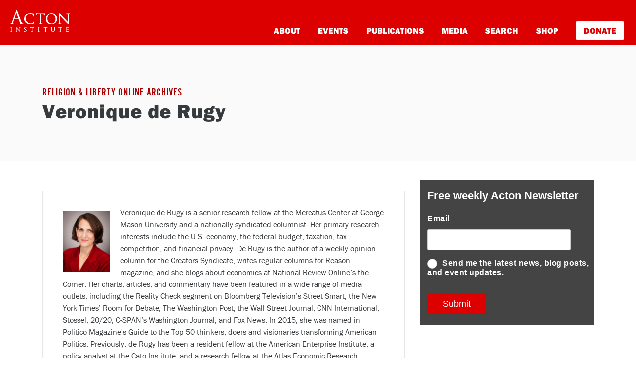

--- FILE ---
content_type: text/html; charset=utf-8
request_url: https://go.acton.org/l/1016702/2023-03-26/24jm
body_size: 3901
content:
<!DOCTYPE html>
<html>
	<head>
		<base href="https://go.acton.org" >
		<meta charset="utf-8"/>
		<meta http-equiv="Content-Type" content="text/html; charset=utf-8"/>
		<meta name="description" content=""/>
		<title></title>
		<link rel="stylesheet" href="https://maxcdn.bootstrapcdn.com/bootstrap/4.0.0/css/bootstrap.min.css" integrity="sha384-Gn5384xqQ1aoWXA+058RXPxPg6fy4IWvTNh0E263XmFcJlSAwiGgFAW/dAiS6JXm" crossorigin="anonymous">
		
	<link rel="stylesheet" type="text/css" href="https://go.acton.org/css/form.css?ver=2021-09-20" />
<script type="text/javascript" src="https://go.acton.org/js/piUtils.js?ver=2021-09-20"></script><script type="text/javascript">
piAId = '1017702';
piCId = '2561';
piHostname = 'go.acton.org';
if(!window['pi']) { window['pi'] = {}; } pi = window['pi']; if(!pi['tracker']) { pi['tracker'] = {}; } pi.tracker.pi_form = true;
(function() {
	function async_load(){
		var s = document.createElement('script'); s.type = 'text/javascript';
		s.src = ('https:' == document.location.protocol ? 'https://' : 'http://') + piHostname + '/pd.js';
		var c = document.getElementsByTagName('script')[0]; c.parentNode.insertBefore(s, c);
	}
	if(window.attachEvent) { window.attachEvent('onload', async_load); }
	else { window.addEventListener('load', async_load, false); }
})();
</script></head>
	<body>
		<style type="text/css"> 
/* Start custom form CSS generated by https://jennamolby.com/pardot-form-style-generator/ */
/* Load the custom font */ 
@import url('https://fonts.googleapis.com/css2?family=Open+Sans&display=swap');
#pardot-form {
	font-family: Helvetica Neue,Helvetica,Arial,sans-serif;
	font-weight:normal;
}
#pardot-form .form-field {
 	margin:0;
 	padding:5px;
} 
 /* The input fields */ 
 #pardot-form input.text,
 #pardot-form textarea.standard,
 #pardot-form select,
 #pardot-form input.date { 
	background-color:#f5f8fa;
	border:solid 1px #cccccc;
	font-size:16px;
	line-height: 2.5;
	font-weight:700;
	color:#666666;
	-moz-border-radius:3px;
	-webkit-border-radius:3px;
	border-radius:3px;
	padding-top:0px;
	padding-bottom:0px;
	padding-left:16px;
	padding-right:16px;
	width:100%;
	box-sizing:border-box;
}
 #pardot-form select{ 
    height:40px!important;
}
/* the input fields on focus */ 
 #pardot-form input.text:focus,
 #pardot-form textarea.standard:focus,
 #pardot-form select:focus,
 #pardot-form input.date:focus { 
	border-color:#000;
	outline: none;
}
#pardot-form span.value { 
	margin-left: 0;
}
/* the field labels */ 
 #pardot-form label {
	font-size:16px;
	color:black;
	font-weight:normal;
    margin: 12px 0 12px;
    font-weight: 700;
    letter-spacing: 0.5px;
	float:none;
	text-align:left;
	width:auto;
	display:block;
}
/* the submit button */ 
 #pardot-form .submit input, .btn {
	margin:0;
	background-color:#dd0000;
	border:solid 1px #dd0000;
	font-size:18px;
	color:white;
	font-weight:normal;
	padding-top:10px;
	padding-bottom:10px;
	padding-right:30px;
	padding-left:30px;
	-moz-border-radius:3px;
	-webkit-border-radius:3px;
	border-radius:3px;
}
/* the submit button hover */ 
 #pardot-form .submit input:hover, .btn:hover {
	background-color:#aa0000;
	border-color:#dd0000;
	color:white;
}
/* the spacing around the submit button */ 
 #pardot-form .submit{
	margin:0;
	padding-top:20px;
	padding-bottom:10px;
	text-align:center;
}
/* hide the regular checkbox */
.pd-checkbox input {
    opacity: 0;
    position: absolute;
}
/* position the label */
.pd-checkbox input, .pd-checkbox label {
    display: inline-block;
    vertical-align: middle;
    margin: 5px;
    cursor: pointer;
}
.pd-checkbox label {
    position: relative;
}
/* style the unchecked checkbox */
.pd-checkbox input+label:before {
    content: '';
    background:white;
    border:solid 1px #cccccc;
    display: inline-block;
    vertical-align: middle;
    width: 20px;
    height: 20px;
    padding: 0px;
    margin-right: 10px;
    text-align: center;
    font-size: 15px;
    line-height: normal;
    border-radius: 5px;
    -moz-border-radius: 5px;
    -webkit-border-radius: 5px;
}
/* style the checked checkbox */
.pd-checkbox input:checked+label:before {
    content: "\2713";
    background:black;
    color:white;
    border-color:black;
}
form.form p.no-label {
    margin-left: 0 !important;
}

/* hide the regular radio button */
.pd-radio input {
    opacity: 0;
    position: absolute;   
}
/* position the label */
.pd-radio input, .pd-radio label {
    display: inline-block;
    vertical-align: middle;
    margin: 5px;
    cursor: pointer;
}
.pd-radio label {
    position: relative;
}
/* style the unchecked radio button */
.pd-radio input + label:before {
    content: '';
    background:white;
    border:solid 1px #cccccc;
    display: inline-block;
    vertical-align: middle;
    width: 20px;
    height: 20px;
    padding: 0px;
    margin-right: 10px;
    text-align: center;
    font-size: 15px;
    line-height: normal;
    border-radius: 5px;
    -moz-border-radius: 5px;
    -webkit-border-radius: 5px;
}
.pd-radio input + label:before {
    border-radius: 50%;
}
/* style the selected radio button */
.pd-radio input:checked + label:before {
    content: "\25CF";
    background:black;
    color:white;
    border-color:black;
}
#pardot-form p.required label.field-label:after {
    content:"*"; 
    color: #DD0000; 
}
#pardot-form div span.description,
#pardot-form div span.disclaimer {
    display: block;
    margin: 20px 12px;
    font-size:16px;
}

 </style>



<form accept-charset="UTF-8" method="post" action="https://go.acton.org/l/1016702/2023-03-26/24jm" class="form" id="pardot-form">

<style type="text/css">
form.form p label { color: #000000; }
</style>





<style type="text/css">/* Start custom form CSS generated by https://jennamolby.com/pardot-form-style-generator/ */
/* Load the custom font */
@import url('https://fonts.googleapis.com/css2?family=Open+Sans&display=swap');
#pardot-form {
	font-family: 'Libre Franklin', sans-serif;
    font-weight: bold;
    background-color: #444;
    padding: 20px 15px;
}
#pardot-form .form-field {
 	margin:0;
 	padding:5px 0 0 0;
} 
 /* The input fields */ 
 #pardot-form input.text,
 #pardot-form textarea.standard,
 #pardot-form select,
 #pardot-form input.date { 
	background-color:white;
	border:solid 1px #cccccc;
	font-size:16px;
	line-height: 2.5;
	font-weight:700;
	color:#666666;
	-moz-border-radius:3px;
	-webkit-border-radius:3px;
	border-radius:3px;
	padding-top:0px;
	padding-bottom:0px;
	padding-left:16px;
	padding-right:16px;
	width:100%;
	font-family:'Open Sans', sans-serif;
	box-sizing:border-box;
}
/* the input fields on focus */ 
 #pardot-form input.text:focus,
 #pardot-form textarea.standard:focus,
 #pardot-form select:focus,
 #pardot-form input.date:focus { 
	border-color:#cccccc;
	outline: none;
}
#pardot-form span.value { 
	margin-left: 0;
}
/* the field labels */ 
 #pardot-form label {
	font-size:16px;
	color:white;
	font-weight:bold;
    margin: 12px 0 12px;
    font-weight: 700;
    letter-spacing: 0.5px;
	float:none;
	text-align:left;
	width:auto;
	display:block;
}
/* the submit button */ 
 #pardot-form .submit input {
	margin:0;
	background-color:#dd0000;
	border:solid 1px #dd0000;
	font-size:18px;
	color:white;
	font-weight:normal;
	padding-top:10px;
	padding-bottom:10px;
	padding-right:30px;
	padding-left:30px;
	-moz-border-radius:3px;
	-webkit-border-radius:3px;
	border-radius:3px;
}
/* the submit button hover */ 
 #pardot-form .submit input:hover {
	background-color:#aa0000;
	border-color:#dd0000;
	color:white;
}
/* the spacing around the submit button */ 
 #pardot-form .submit {
	margin:0;
	padding-top:10px;
	padding-bottom:0px;
	text-align:left;
}
/* hide the regular checkbox */
.pd-checkbox input {
    opacity: 0;
    position: absolute;
}
/* position the label */
.pd-checkbox input, .pd-checkbox label {
    display: inline-block;
    vertical-align: middle;
    margin: 5px;
    cursor: pointer;
}
.pd-checkbox label {
    position: relative;
}
/* style the unchecked checkbox */
.pd-checkbox input+label:before {
    content: '';
    background:white;
    border:solid 1px #cccccc;
    display: inline-block;
    vertical-align: middle;
    width: 20px;
    height: 20px;
    padding: 0px;
    margin-right: 10px;
    text-align: center;
    font-size: 15px;
    line-height: normal;
    border-radius: 5px;
    -moz-border-radius: 5px;
    -webkit-border-radius: 5px;
}
/* style the checked checkbox */
.pd-checkbox input:checked+label:before {
    content: "\2713";
    background:#cccccc;
    color:white;
    border:solid 1px #cccccc;
}
form.form p.no-label {
    margin-left: 0 !important;
}

/* hide the regular radio button */
.pd-radio input {
    opacity: 0;
    position: absolute;   
}
/* position the label */
.pd-radio input, .pd-radio label {
    display: inline-block;
    vertical-align: middle;
    margin: 5px;
    cursor: pointer;
}
.pd-radio label {
    position: relative;
}
/* style the unchecked radio button */
.pd-radio input + label:before {
    content: '';
    background:white;
    border:solid 1px #cccccc;
    display: inline-block;
    vertical-align: middle;
    width: 20px;
    height: 20px;
    padding: 0px;
    margin-right: 10px;
    text-align: center;
    font-size: 15px;
    line-height: normal;
    border-radius: 5px;
    -moz-border-radius: 5px;
    -webkit-border-radius: 5px;
}
.pd-radio input + label:before {
    border-radius: 50%;
}
/* style the selected radio button */
.pd-radio input:checked + label:before {
    content: "\25CF";
    background:#cccccc;
    color:white;
    border:solid 1px #cccccc;
}
#pardot-form .required > label:nth-child(1):after {
    content: ' *';
    color: #dd0000;
    font-size: 12px;
}
.form-group.form-field.GDPR_Consent_Checkbox.pd-radio.no-label {
    width: 100%;
}
.form-row {
	margin-left: 0px !important;
    margin-bottom: 5px !important;
}
#pardot-form .submit input, .btn {
    padding-top: 5px !important;
    padding-bottom: 5px !important;
}
  .col-auto {
	padding-left: 0px !important;
  }
</style>
<h2 style="font-size:22px; font-weight:bold; margin-left:0px;"><span style="color:#ffffff;">Free weekly Acton Newsletter</span></h2>



<div class="form-row">

<div class="form-group form-field  email pd-text required    ">

<label class="field-label" for="1016702_14454pi_1016702_14454">Email</label>

<input type="text" name="1016702_14454pi_1016702_14454" id="1016702_14454pi_1016702_14454" value="" class="text" size="30" maxlength="255" onchange="" onfocus="" />


<div id="error_for_1016702_14454pi_1016702_14454" style="display:none"></div>

</div>

<div class="form-group form-field  GDPR_Consent_Checkbox pd-radio   no-label  ">

<span class="value"><span class="" style=""><input type="radio" name="1016702_14451pi_1016702_14451[]" id="1016702_14451pi_1016702_14451_83193_83193" value="83193" onchange="" /><label class="inline" for="1016702_14451pi_1016702_14451_83193_83193">Send me the latest news, blog posts, and event updates.</label></span></span>


<div id="error_for_1016702_14451pi_1016702_14451" style="display:none"></div>

</div>

<div class="form-group form-field  web_page pd-hidden  hidden   ">

<input type="hidden" name="1016702_20116pi_1016702_20116" id="1016702_20116pi_1016702_20116" value="" />


<div id="error_for_1016702_20116pi_1016702_20116" style="display:none"></div>

</div>

</div>

	<p style="position:absolute; width:190px; left:-9999px; top: -9999px;visibility:hidden;">
		<label for="pi_extra_field">Comments</label>
		<input type="text" name="pi_extra_field" id="pi_extra_field"/>
	</p>
		

<!-- forces IE5-8 to correctly submit UTF8 content -->
<input name="_utf8" type="hidden" value="&#9731;" />

<div class="col-auto">
<button type="submit" class="btn" accesskey="s" style="margin:20px 0;">Submit</button>
</div>




<script type="text/javascript">
//<![CDATA[

	var anchors = document.getElementsByTagName("a");
	for (var i=0; i<anchors.length; i++) {
		var anchor = anchors[i];
		if(anchor.getAttribute("href")&&!anchor.getAttribute("target")) {
			anchor.target = "_top";
		}
	}
		
//]]>
</script>

<!--this script changes the color of the required asterisk-->
<script>
	var all = document.getElementsByClassName('field-label');
	for (var i = 0; i < all.length; i++) {
		var $oldReq = all[i].innerHTML;
		console.log($oldReq);
		var $newReq = '<span style="color:#E52412!important;">*</span>';
		$oldReq = $oldReq.replace("*", $newReq);
		all[i].innerHTML = $oldReq
	}
</script>

<input type="hidden" name="hiddenDependentFields" id="hiddenDependentFields" value="" /></form>
<script type="text/javascript">(function(){ pardot.$(document).ready(function(){ (function() {
	var $ = window.pardot.$;
	window.pardot.FormDependencyMap = [];

	$('.form-field-primary input, .form-field-primary select').each(function(index, input) {
		$(input).on('change', window.piAjax.checkForDependentField);
		window.piAjax.checkForDependentField.call(input);
	});
})(); });})();</script>
        <script src="https://code.jquery.com/jquery-3.2.1.slim.min.js" integrity="sha384-KJ3o2DKtIkvYIK3UENzmM7KCkRr/rE9/Qpg6aAZGJwFDMVNA/GpGFF93hXpG5KkN" crossorigin="anonymous"></script>
        <script src="https://cdnjs.cloudflare.com/ajax/libs/popper.js/1.12.9/umd/popper.min.js" integrity="sha384-ApNbgh9B+Y1QKtv3Rn7W3mgPxhU9K/ScQsAP7hUibX39j7fakFPskvXusvfa0b4Q" crossorigin="anonymous"></script>
        <script src="https://maxcdn.bootstrapcdn.com/bootstrap/4.0.0/js/bootstrap.min.js" integrity="sha384-JZR6Spejh4U02d8jOt6vLEHfe/JQGiRRSQQxSfFWpi1MquVdAyjUar5+76PVCmYl" crossorigin="anonymous"></script>
    </body>
</html>


--- FILE ---
content_type: application/javascript; charset=UTF-8
request_url: https://acton-org.disqus.com/recent_comments_widget.js?num_items=7&hide_avatars=1&avatar_size=24&excerpt_length=120
body_size: 5530
content:


document.write(' \
<style type="text/css" media="screen">\
	 .dsq-widget ul.dsq-widget-list {\
	 padding: 0;\
	 margin: 0;\
	 text-align: left;\
	 }\
	 img.dsq-widget-avatar {\
	 width: 24px;\
	 height: 24px;\
	 border: 0px;\
	 margin: 0px;\
	 padding: 0px 3px 3px 0px;\
	 float: left;\
	 }\
	 a.dsq-widget-user {\
	 font-weight: bold;\
	 }\
	 a.dsq-widget-thread {\
	 font-weight: bold;\
	 }\
	 p.dsq-widget-meta {\
	 clear: both;\
	 font-size: 80%;\
	 padding: 0;\
	 margin: 0;\
	 }\
	 li.dsq-widget-item {\
	 margin: 15px 0;\
	 list-style-type: none;\
	 clear: both;\
	 }\
	 span.dsq-widget-clout {\
	 padding: 0 2px;\
	 background-color: #ff7300;\
	 color: #fff;\
	 }\
	 table.dsq-widget-horiz td {\
	 padding-right: 15px;\
	 }\
	 .dsq-widget-comment p {\
	 display: inline;\
	 }\
	 </style>\
	 <ul class="dsq-widget-list">\
	 <li class="dsq-widget-item">\
	 <a class="dsq-widget-user" href="https://disqus.com/by/yippee1999/">yippee1999</a>\
	 <span class="dsq-widget-comment"><p>To say that \'churches\' have done more for the poor than most others (i.e., non-religious groups) is to conveniently...</p></span>\
	 <p class="dsq-widget-meta"><a href="http://blog.acton.org/archives/93272-why-walmart-is-one-of-americas-great-anti-poverty-institutions.html">Why Walmart is one of America&#8217;s great anti-poverty institutions</a>&nbsp;&middot;&nbsp;<a href="http://blog.acton.org/archives/93272-why-walmart-is-one-of-americas-great-anti-poverty-institutions.html#comment-4751358156">6 years ago</a></p>\
	 </li>\
	 <li class="dsq-widget-item">\
	 <a class="dsq-widget-user" href="https://disqus.com/by/roger_mckinney/">Roger McKinney</a>\
	 <span class="dsq-widget-comment"><p>I haven\'t paid attention to Cowen for years because of his continuing dishonest portrayal of Austrian economics.</p></span>\
	 <p class="dsq-widget-meta"><a href="https://blog.acton.org/archives/114067-tyler-cowens-state-capacity-libertarianism-a-straussian-reading.html">Tyler Cowen’s “State Capacity Libertarianism”: A Straussian Reading</a>&nbsp;&middot;&nbsp;<a href="https://blog.acton.org/archives/114067-tyler-cowens-state-capacity-libertarianism-a-straussian-reading.html#comment-4751022433">6 years ago</a></p>\
	 </li>\
	 <li class="dsq-widget-item">\
	 <a class="dsq-widget-user" href="https://disqus.com/by/roger_mckinney/">Roger McKinney</a>\
	 <span class="dsq-widget-comment"><p>Protectionists are short term thinkers. Good economics is about the long term and broader effects. I\'m not sure I...</p></span>\
	 <p class="dsq-widget-meta"><a href="https://blog.acton.org/archives/114009-what-are-the-unintended-consequences-of-economic-nationalism.html">What are the unintended consequences of economic nationalism?</a>&nbsp;&middot;&nbsp;<a href="https://blog.acton.org/archives/114009-what-are-the-unintended-consequences-of-economic-nationalism.html#comment-4749712553">6 years ago</a></p>\
	 </li>\
	 <li class="dsq-widget-item">\
	 <a class="dsq-widget-user" href="https://disqus.com/by/disqus_6XMCxj9JDM/">Adam Allen</a>\
	 <span class="dsq-widget-comment"><p>The question I\'ve been asking lately is: how impactful were attitudes and laws against usury? And when and how did...</p></span>\
	 <p class="dsq-widget-meta"><a href="https://blog.acton.org/archives/114024-capitalism-solidarity-and-work-a-view-from-the-16th-century.html">Capitalism, solidarity, and work: A view from the 16th century</a>&nbsp;&middot;&nbsp;<a href="https://blog.acton.org/archives/114024-capitalism-solidarity-and-work-a-view-from-the-16th-century.html#comment-4749474109">6 years ago</a></p>\
	 </li>\
	 <li class="dsq-widget-item">\
	 <a class="dsq-widget-user" href="https://disqus.com/by/tonygaliardi/">Tony Galiardi</a>\
	 <span class="dsq-widget-comment"><p>I totally agree with your position on the minimum wage. ‘If’ the MW was at $15, as progressives want, what percentage...</p></span>\
	 <p class="dsq-widget-meta"><a href="https://blog.acton.org/archives/114008-happy-new-year-the-minimum-wage-is-practically-irrelevant.html">Happy New Year: The minimum wage is practically irrelevant</a>&nbsp;&middot;&nbsp;<a href="https://blog.acton.org/archives/114008-happy-new-year-the-minimum-wage-is-practically-irrelevant.html#comment-4748914841">6 years ago</a></p>\
	 </li>\
	 <li class="dsq-widget-item">\
	 <a class="dsq-widget-user" href="https://disqus.com/by/roger_mckinney/">Roger McKinney</a>\
	 <span class="dsq-widget-comment"><p>The Dutch Republic was the first capitalist nation according to Smith. The Dutch got their economics from Salamanca...</p></span>\
	 <p class="dsq-widget-meta"><a href="https://blog.acton.org/archives/114024-capitalism-solidarity-and-work-a-view-from-the-16th-century.html">Capitalism, solidarity, and work: A view from the 16th century</a>&nbsp;&middot;&nbsp;<a href="https://blog.acton.org/archives/114024-capitalism-solidarity-and-work-a-view-from-the-16th-century.html#comment-4748833153">6 years ago</a></p>\
	 </li>\
	 <li class="dsq-widget-item">\
	 <a class="dsq-widget-user" href="https://disqus.com/by/disqus_ewAT7knXBl/">Judyt</a>\
	 <span class="dsq-widget-comment"><p>interesting, and I agree,  all that blather and no speech to read.</p></span>\
	 <p class="dsq-widget-meta"><a href="http://blog.acton.org/archives/83546-5-facts-about-the-gettysburg-address.html">5 Facts About the Gettysburg Address</a>&nbsp;&middot;&nbsp;<a href="http://blog.acton.org/archives/83546-5-facts-about-the-gettysburg-address.html#comment-4746927841">6 years ago</a></p>\
	 </li>\
	 </ul>\
');
